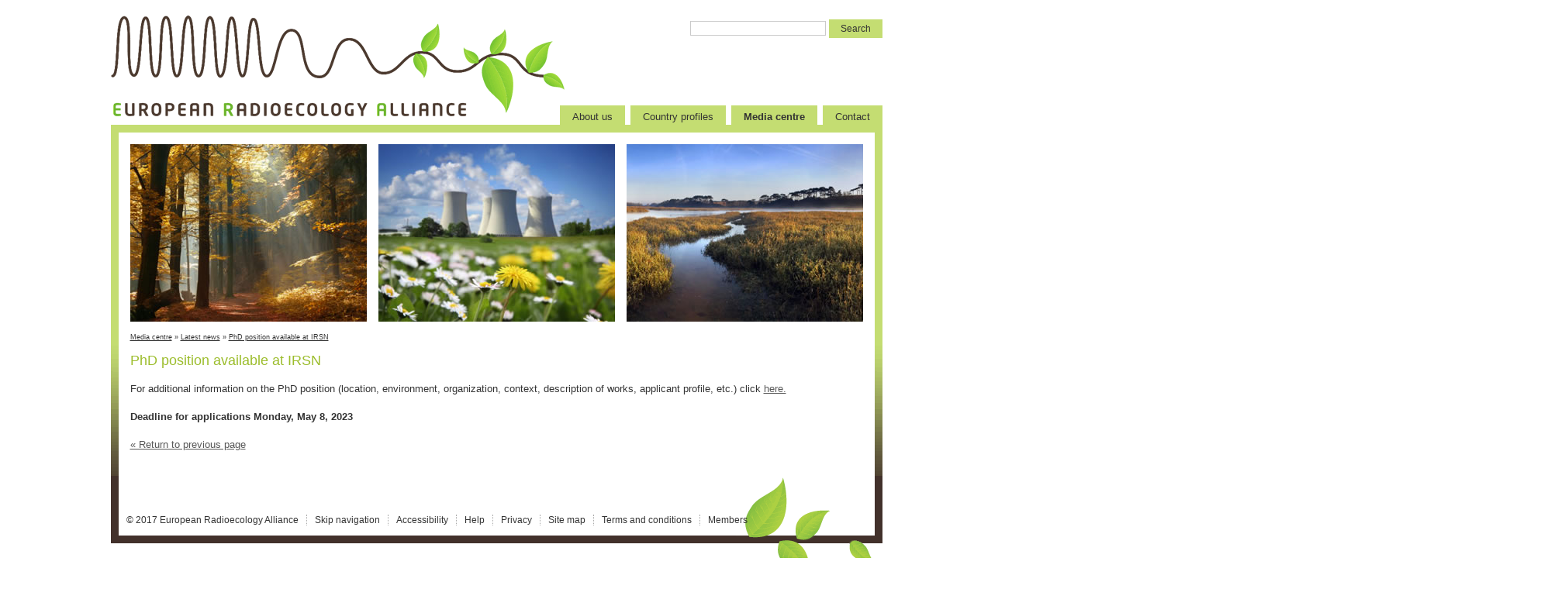

--- FILE ---
content_type: text/html; charset=UTF-8
request_url: http://www.er-alliance.org/media-centre/latest-news/2023-04-14/
body_size: 7562
content:
<!DOCTYPE html PUBLIC "-//W3C//DTD XHTML 1.0 Transitional//EN"
	"http://www.w3.org/TR/xhtml1/DTD/xhtml1-transitional.dtd">
<html xmlns="http://www.w3.org/1999/xhtml" xml:lang="en" lang="en">
<head>
	<title>PhD position available at IRSN</title>
	<base href="http://www.er-alliance.org/" />
	<link rel="stylesheet" type="text/css" media="screen,print" href="assets/stylesheets/default.css" />
	
	<meta http-equiv="Content-Type" content="text/html; charset=utf-8" />
	<link rel="schema.DC" href="http://purl.org/dc/elements/1.1/" />
	<link rel="schema.DCTERMS" href="http://purl.org/dc/terms/" />
	<meta name="DC.Title" content="PhD position available at IRSN" />
	<meta name="DC.Creator" content="European Radioecology Alliance" />
	<meta name="DC.Subject" content="European Radioecology Alliance" />
	<meta name="DC.Description" content="PhD position available at IRSN" />
	<meta name="DC.Publisher" content="European Radioecology Alliance" />
	<meta name="DC.Date.created" scheme="ISO 8601" content="2023-04-14" />
	<meta name="DC.Date.modified" scheme="ISO 8601" content="" />
	<meta name="DC.Identifier" content="media-centre/latest-news/2023-04-14/" /> 
	<meta name="DC.Format" content="text/html" />
	<meta name="DC.Coverage" content="International" />
	<meta name="DC.Language" scheme="ISO 639-1" content="en" />
	<meta name="DC.Rights" content="(c) European Radioecology Alliance 2011" />
	<meta http-equiv="Content-Type" content="text/html; charset=utf-8" />
	<!-- repeated for browser robots -->
	<meta name="author" content="European Radioecology Alliance" />
	<meta name="description" content="European Radioecology Alliance" />
	<meta name="keywords" content="" />
	<script src="assets/scripts/jquery.js" type="text/javascript"></script>
	<script src="assets/scripts/jquery.menu.js" type="text/javascript"></script>
	

	<!-- start of google analytics -->

<script type="text/javascript">

  var _gaq = _gaq || [];
  _gaq.push(['_setAccount', 'UA-24006518-2']);
  _gaq.push(['_trackPageview']);

  (function() {
    var ga = document.createElement('script'); ga.type = 'text/javascript'; ga.async = true;
    ga.src = ('https:' == document.location.protocol ? 'https://ssl' : 'http://www') + '.google-analytics.com/ga.js';
    var s = document.getElementsByTagName('script')[0]; s.parentNode.insertBefore(ga, s);
  })();

</script>

<!-- end -->


	</head>

<body>

<div id="top">

	<div id="banner"><a href="http://www.er-alliance.org/" accesskey="1"><img src="assets/images/pixel.gif" width="585" height="115" alt="European Radioecology Alliance" /></a></div>

	<div id="searchBox">
<form class="sisea-search-form" action="search-results/" method="get">
  <fieldset>
    <input class="formField" type="text" name="search" id="search" value="" />
    <input type="hidden" name="id" value="12" />
    <input class="formButton" type="submit" value="Search" />
  </fieldset>
</form>
</div>

</div>

<div id="menuStrip">

	<div id="menuBar">

<ul id="topMenu"><li class="first"><a name="page-content-3" href="about-us/" title="About us">About us</a><ul class="subMenu"><li class="first"><a name="page-content-4" href="about-us/alliance-activities/" title="Alliance activities">Alliance activities</a></li>
<li><a name="page-content-136" href="about-us/memorandum-of-understanding/" title="Memorandum of understanding">Memorandum of understanding</a></li>
<li class="last"><a name="page-content-135" href="about-us/how-to-join-the-alliance/" title="How to join the Alliance">How to join the Alliance</a></li>
</ul></li>
<li><a name="page-content-145" href="country-profiles/" title="Country profiles">Country profiles</a><ul class="subMenu"><li class="first"><a name="page-content-146" href="country-profiles/belgium/" title="Belgium">Belgium</a></li>
<li><a name="page-content-224" href="country-profiles/croatia/" title="Croatia">Croatia</a></li>
<li><a name="page-content-147" href="country-profiles/finland/" title="Finland">Finland</a></li>
<li><a name="page-content-148" href="country-profiles/france/" title="France">France</a></li>
<li><a name="page-content-149" href="country-profiles/germany/" title="Germany">Germany</a></li>
<li><a name="page-content-183" href="country-profiles/greece/" title="Greece">Greece</a></li>
<li><a name="page-content-166" href="country-profiles/republic-of-ireland/" title="Ireland">Ireland</a></li>
<li><a name="page-content-227" href="country-profiles/japan/" title="Japan">Japan</a></li>
<li><a name="page-content-165" href="country-profiles/kazakhstan/" title="Kazakhstan">Kazakhstan</a></li>
<li><a name="page-content-226" href="country-profiles/nederland/" title="Nederland">Nederland</a></li>
<li><a name="page-content-150" href="country-profiles/norway/" title="Norway">Norway</a></li>
<li><a name="page-content-178" href="country-profiles/poland/" title="Poland">Poland</a></li>
<li><a name="page-content-175" href="country-profiles/portugal/" title="Portugal">Portugal</a></li>
<li><a name="page-content-151" href="country-profiles/spain/" title="Spain">Spain</a></li>
<li><a name="page-content-152" href="country-profiles/sweden/" title="Sweden">Sweden</a></li>
<li class="last"><a name="page-content-153" href="country-profiles/united-kingdom/" title="United Kingdom">United Kingdom</a></li>
</ul></li>
<li class="active"><a name="page-content-137" href="media-centre/" title="Media centre">Media centre</a><ul class="subMenu"><li class="first active"><a name="page-content-34" href="media-centre/latest-news/" title="Latest news">Latest news</a><ul class="subMenu"><li class="first"><a name="page-content-42" href="media-centre/latest-news/launch-of-alliance-website/" title="Launch of European Radioecology Alliance website">Launch of European Radioecology Alliance website</a></li>
<li><a name="page-content-45" href="media-centre/latest-news/an-initiative-to-integrate-radioecological-research-in-europe/" title="An initiative to integrate radioecological research in Europe">An initiative to integrate radioecological research in Europe</a></li>
<li><a name="page-content-154" href="media-centre/latest-news/news-how-to-join-the-european-radioecology-alliance/" title="How to join the Alliance">How to join the Alliance</a></li>
<li><a name="page-content-164" href="media-centre/latest-news/eu-norm2-symposium-2014/" title="EU-NORM2 Symposium 2014 - June 17-19, 2014, Prague, Czech Republic">EU-NORM2 Symposium 2014 - June 17-19, 2014, Prague, Czech Republic</a></li>
<li><a name="page-content-167" href="media-centre/latest-news/international-conference-on-radioecology-and-environmental-radioactivity/" title="International Conference on Radioecology and Environmental Radioactivity, Barcelona, 7-12 September 2014">International Conference on Radioecology and Environmental Radioactivity, Barcelona, 7-12 September 2014</a></li>
<li><a name="page-content-168" href="media-centre/latest-news/almudena-real-gallego-nominated-as-new-secretary-of-the-association/" title="Almudena Real Gallego nominated as new secretary of the Association">Almudena Real Gallego nominated as new secretary of the Association</a></li>
<li><a name="page-content-169" href="media-centre/latest-news/the-european-radioecology-alliance-enhances-its-cooperation/" title="The European Radioecology ALLIANCE enhances its cooperation">The European Radioecology ALLIANCE enhances its cooperation</a></li>
<li><a name="page-content-170" href="media-centre/latest-news/calls-for-proposals-to-carry-out-work-within-the-comet-and-operra-projects/" title="Calls for proposals to carry out work within the COMET and OPERRA projects">Calls for proposals to carry out work within the COMET and OPERRA projects</a></li>
<li><a name="page-content-171" href="media-centre/latest-news/sixth-international-melodi-workshop/" title="Sixth International MELODI Workshop: Integrating observational and experimental ionising radiation research">Sixth International MELODI Workshop: Integrating observational and experimental ionising radiation research</a></li>
<li><a name="page-content-172" href="media-centre/latest-news/the-call-for-abstract-for-the-sixth-international-melodi-workshop-is-now-open/" title="The call for abstract for the Sixth International MELODI Workshop is now open">The call for abstract for the Sixth International MELODI Workshop is now open</a></li>
<li><a name="page-content-173" href="media-centre/latest-news/take-part-in-the-operra-e-survey-and-give-your-opinion-on-priority-topics-in-radiation-protection/" title="Take part in the OPERRA e-Survey and give your opinion on priority topics in radiation protection">Take part in the OPERRA e-Survey and give your opinion on priority topics in radiation protection</a></li>
<li><a name="page-content-174" href="media-centre/latest-news/refresher-courses-on-erica-tool-update-and-noble-gases-modelling/" title="Refresher courses on ERICA Tool Update and Noble Gases modelling">Refresher courses on ERICA Tool Update and Noble Gases modelling</a></li>
<li><a name="page-content-176" href="media-centre/latest-news/the-european-radioecology-alliance-grants,-for-the-first-time,-the-award-to-the-best-poster-presented-at-the-icrer-2014/" title="The European Radioecology Alliance grants, for the first time, the award to the best poster presented at the ICRER 2014">The European Radioecology Alliance grants, for the first time, the award to the best poster presented at the ICRER 2014</a></li>
<li><a name="page-content-177" href="media-centre/latest-news/the-european-radioecology-alliance-organises-two-refresher-courses-in-icrer-2014/" title="The European Radioecology Alliance organised two refresher courses in ICRER 2014">The European Radioecology Alliance organised two refresher courses in ICRER 2014</a></li>
<li><a name="page-content-179" href="media-centre/latest-news/naturally-occurring-radioactive-material-in-the-environment-field-course/" title="Naturally occurring radioactive material (NORM) in the environment - Field course">Naturally occurring radioactive material (NORM) in the environment - Field course</a></li>
<li><a name="page-content-185" href="media-centre/latest-news/concert-open-call-e-and-t-2015/" title="The CONCERT E&T call for courses is now open">The CONCERT E&T call for courses is now open</a></li>
<li><a name="page-content-181" href="media-centre/latest-news/melodi-workshop-2015-next-generation-radiation-protection-research/" title="MELODI Workshop 2015 - Next Generation Radiation Protection Research">MELODI Workshop 2015 - Next Generation Radiation Protection Research</a></li>
<li><a name="page-content-188" href="media-centre/latest-news/concert-first-call-preliminary-announcement/" title="The EJP CONCERT expects to launch the firstTransnational Call for Proposals (2016)">The EJP CONCERT expects to launch the firstTransnational Call for Proposals (2016)</a></li>
<li><a name="page-content-198" href="media-centre/latest-news/two-job-opportunities-at-the-university-of-georgia&rsquo;s-savannah-river-ecology-laboratory/" title="Two job opportunities at the University of Georgia’s Savannah River Ecology Laboratory">Two job opportunities at the University of Georgia’s Savannah River Ecology Laboratory</a></li>
<li><a name="page-content-182" href="media-centre/latest-news/join-star-for-an-exciting-3-days-of-radioecology-in-beautiful-aix-en-provence/" title="Join STAR for an exciting 3 days of radioecology in beautiful Aix-en-Provence, 9-11 June 2015!">Join STAR for an exciting 3 days of radioecology in beautiful Aix-en-Provence, 9-11 June 2015!</a></li>
<li><a name="page-content-228" href="media-centre/latest-news/workshop-on-adverse-outcome-pathways-(aop)-for-radiation-effects/" title="Workshop on Adverse Outcome Pathways (AOP) for radiation effects">Workshop on Adverse Outcome Pathways (AOP) for radiation effects</a></li>
<li><a name="page-content-184" href="media-centre/latest-news/alliance-sra-statement-2015-published/" title="ALLIANCE SRA-Statement 2015 published">ALLIANCE SRA-Statement 2015 published</a></li>
<li><a name="page-content-191" href="media-centre/latest-news/concert-first-open-call-infoday/" title="CONCERT First Open Call INFODAY">CONCERT First Open Call INFODAY</a></li>
<li><a name="page-content-192" href="media-centre/latest-news/10th-international-biometals-symposium/" title="10th International Biometals Symposium">10th International Biometals Symposium</a></li>
<li><a name="page-content-193" href="media-centre/latest-news/ricomet-2016/" title="RICOMET 2016.">RICOMET 2016.</a></li>
<li><a name="page-content-195" href="media-centre/latest-news/comet-workshop-models-fit-for-purpose.-june-15-17,-2016.-seville,-spain/" title="COMET Workshop: Models fit for purpose. June 15-17, 2016. Seville, Spain.">COMET Workshop: Models fit for purpose. June 15-17, 2016. Seville, Spain.</a></li>
<li><a name="page-content-196" href="media-centre/latest-news/register-and-submit-an-abstract-to-the-radiation-protection-week-2016/" title="Register and submit an abstract to the Radiation Protection Week 2016">Register and submit an abstract to the Radiation Protection Week 2016</a></li>
<li><a name="page-content-197" href="media-centre/latest-news/meeting-on-environmental-and-(eco)toxicological-omics-and-epigenetics/" title="Meeting on environmental and (eco)toxicological omics and epigenetics">Meeting on environmental and (eco)toxicological omics and epigenetics</a></li>
<li><a name="page-content-199" href="media-centre/latest-news/concert-transnational-call-for-proposals-on-&ldquo;radiation-protection-research-in-europe&rdquo;/" title="Transnational call for proposals on “Radiation Protection Research in Europe” through the EJP CONCERT">Transnational call for proposals on “Radiation Protection Research in Europe” through the EJP CONCERT</a></li>
<li><a name="page-content-202" href="media-centre/latest-news/air&sup2;-bulletin-ejp-concert-issue-10-sept-2016/" title="AIR² Bulletin - EJP CONCERT - Issue 10 - Sept 2016">AIR² Bulletin - EJP CONCERT - Issue 10 - Sept 2016</a></li>
<li><a name="page-content-205" href="media-centre/latest-news/phd-position-in-radiochemistry-and-environmental-radioactivity-available-in-denmark/" title="PhD position in radiochemistry and environmental radioactivity available in Denmark">PhD position in radiochemistry and environmental radioactivity available in Denmark</a></li>
<li><a name="page-content-206" href="media-centre/latest-news/alliance-gap-analysis-in-radioecology-research/" title="ALLIANCE gap analysis in radioecology research">ALLIANCE gap analysis in radioecology research</a></li>
<li><a name="page-content-207" href="media-centre/latest-news/phd-on-multiple-topics-available-at-sck&bull;cen/" title="PhD on multiple topics available at SCK•CEN">PhD on multiple topics available at SCK•CEN</a></li>
<li><a name="page-content-208" href="media-centre/latest-news/alliance-neris-workshop-&ldquo;towards-improving-radiological-assessments-and-management-big-data-sets,-spatial-distribution-and-source-to-sink-modelling&rdquo;-(28th-29th-march-2018)/" title="ALLIANCE-NERIS Workshop “Towards improving radiological assessments and management:  Big data sets, spatial distribution and source to sink modelling” (28th-29th March 2018)">ALLIANCE-NERIS Workshop “Towards improving radiological assessments and management:  Big data sets, spatial distribution and source to sink modelling” (28th-29th March 2018)</a></li>
<li><a name="page-content-209" href="media-centre/latest-news/alliance-workshop-on-epigenetic-factors-and-long-term-effects-of-ionising-radiation-on-organisms,-(4th-to-6th-of-april-2018.-fontenay-aux-roses,france)/" title="ALLIANCE workshop on Epigenetic factors and long-term effects of ionising radiation on organisms (4-6 April 2018)">ALLIANCE workshop on Epigenetic factors and long-term effects of ionising radiation on organisms (4-6 April 2018)</a></li>
<li><a name="page-content-210" href="media-centre/latest-news/phd-position-available-at-irsn/" title="PhD position available at IRSN">PhD position available at IRSN</a></li>
<li><a name="page-content-211" href="media-centre/latest-news/spera-2018.-bringing-environmental-radioactivity-research-to-western-australia/" title="SPERA 2018. Bringing Environmental Radioactivity Research to Western Australia">SPERA 2018. Bringing Environmental Radioactivity Research to Western Australia</a></li>
<li><a name="page-content-212" href="media-centre/latest-news/nks-b-rad-workshop-2018/" title="NKS-B RAD Workshop 2018">NKS-B RAD Workshop 2018</a></li>
<li><a name="page-content-213" href="media-centre/latest-news/alliance-neris-workshop-&ldquo;towards-improving-radiological-assessments-and-management-big-data-sets,-spatial-distribution-and-source-to-sink-modelling&rdquo;/" title="ALLIANCE-NERIS Workshop “Towards Improving Radiological Assessments and Management: Big Data Sets, Spatial Distribution and Source to Sink Modelling”">ALLIANCE-NERIS Workshop “Towards Improving Radiological Assessments and Management: Big Data Sets, Spatial Distribution and Source to Sink Modelling”</a></li>
<li><a name="page-content-214" href="media-centre/latest-news/job-opening-for-full-time,-tenured-professor/associate-professor-at-the-ier-of-japan/" title="Job opening for full-time, tenured professor/associate professor at the IER of Japan">Job opening for full-time, tenured professor/associate professor at the IER of Japan</a></li>
<li><a name="page-content-217" href="media-centre/latest-news/three-positions-available-in-ies-fukushima/" title="Three positions available in IES-Fukushima">Three positions available in IES-Fukushima</a></li>
<li><a name="page-content-215" href="media-centre/latest-news/job-opening-for-full-time,-project-professor/associate-professor-(with-fixed-term)-at-the-ier-of-japan/" title="Job opening for full-time, project professor/associate professor (with fixed term) at the IER of Japan">Job opening for full-time, project professor/associate professor (with fixed term) at the IER of Japan</a></li>
<li><a name="page-content-216" href="media-centre/latest-news/job-opening-for-fixed-term,-full-time,-project-associate-professor-at-ier-of-japan/" title="Job opening for fixed-term, full-time, project associate professor at IER of Japan">Job opening for fixed-term, full-time, project associate professor at IER of Japan</a></li>
<li><a name="page-content-218" href="media-centre/latest-news/phd-scholarship-on-chernobyl-arthropods-available-at-cerad/nmbu/" title="PhD scholarship on Chernobyl Arthropods available at CERAD/NMBU">PhD scholarship on Chernobyl Arthropods available at CERAD/NMBU</a></li>
<li><a name="page-content-219" href="media-centre/latest-news/international-conference-ten-years-after-the-fukushima-daiichi-nuclear-accident/" title="International Conference: Ten years after the Fukushima Daiichi Nuclear Accident">International Conference: Ten years after the Fukushima Daiichi Nuclear Accident</a></li>
<li><a name="page-content-220" href="media-centre/latest-news/open-position-at-ier-fukushima-university,-japan/" title="Open position at IER-Fukushima University, Japan">Open position at IER-Fukushima University, Japan</a></li>
<li><a name="page-content-221" href="media-centre/latest-news/postdoc-in-radiation-physics,-specialization-in-marine-radioecology,-linkeping-university,-sweden/" title="Postdoc in radiation physics, specialization in marine radioecology, Linköping University, Sweden">Postdoc in radiation physics, specialization in marine radioecology, Linköping University, Sweden</a></li>
<li><a name="page-content-222" href="media-centre/latest-news/r-and-d-engineer-position-open-at-the-technical-university-of-denmark/" title="R&D engineer position open at the Technical University of Denmark">R&D engineer position open at the Technical University of Denmark</a></li>
<li><a name="page-content-223" href="media-centre/latest-news/alliance/" title="Open position at IER-Fukushima University, Japan">Open position at IER-Fukushima University, Japan</a></li>
<li><a name="page-content-229" href="media-centre/latest-news/open-research-position-and-3-phd-topics-available-at-sck-cen/" title="Open research position and 3 PhD topics available at SCK-CEN">Open research position and 3 PhD topics available at SCK-CEN</a></li>
<li><a name="page-content-230" href="media-centre/latest-news/research-funding-on-validation-of-dose-models-with-data-on-c-14-from-the-marine-ecosystem-on-the-swedish-west-coast/" title="Research funding on validation of dose models with data on C-14 from the marine ecosystem on the Swedish west coast">Research funding on validation of dose models with data on C-14 from the marine ecosystem on the Swedish west coast</a></li>
<li><a name="page-content-231" href="media-centre/latest-news/register-for-the-workshop-on-adverse-outcome-pathways-(aop)-for-radiation-effects/" title="Register for the workshop on Adverse Outcome Pathways (AOP) for radiation effects">Register for the workshop on Adverse Outcome Pathways (AOP) for radiation effects</a></li>
<li><a name="page-content-232" href="media-centre/latest-news/phd-position-available-at-jrc-hasselt-university/" title="PhD position available at JRC- Hasselt University">PhD position available at JRC- Hasselt University</a></li>
<li><a name="page-content-233" href="media-centre/latest-news/two-radiochemistry-laboratory-analyst-positions-available-at-cefas/" title="Two Radiochemistry Laboratory Analyst positions available at CEFAS">Two Radiochemistry Laboratory Analyst positions available at CEFAS</a></li>
<li><a name="page-content-234" href="media-centre/latest-news/post-doctoral-position-available-at-irsn/" title="Post-Doctoral position available at IRSN">Post-Doctoral position available at IRSN</a></li>
<li><a name="page-content-235" href="media-centre/latest-news/alliance-phd-webinars/" title="ALLIANCE PhD Webinars">ALLIANCE PhD Webinars</a></li>
<li><a name="page-content-236" href="media-centre/latest-news/international-conference-on-radioecology-and-environmental-radioactivity-free-online-event,-29-june-1-july-2021/" title="International Conference on Radioecology and Environmental Radioactivity Free Online Event, 29 June - 1 July 2021">International Conference on Radioecology and Environmental Radioactivity Free Online Event, 29 June - 1 July 2021</a></li>
<li><a name="page-content-237" href="media-centre/latest-news/the-abstract-call-for-the-erpw-2021-is-now-open/" title="The Abstract Call for the ERPW 2021 is now open">The Abstract Call for the ERPW 2021 is now open</a></li>
<li><a name="page-content-238" href="media-centre/latest-news/great-success-of-the-two-phd-webinars-organised-by-alliance/" title="Great success of the two PhD webinars organised by ALLIANCE">Great success of the two PhD webinars organised by ALLIANCE</a></li>
<li><a name="page-content-239" href="media-centre/latest-news/new-phd-position-open-at-nmbu-(norway)/" title="New PhD position open at NMBU (Norway)">New PhD position open at NMBU (Norway)</a></li>
<li><a name="page-content-240" href="media-centre/latest-news/new-melodi-mobility-programme-launched/" title="New MELODI Mobility Programme Launched">New MELODI Mobility Programme Launched</a></li>
<li><a name="page-content-241" href="media-centre/latest-news/job-opportunity-at-epa-ireland-scientific-officer-i-(level-3)-radiometric-laboratory/" title="Job Opportunity at EPA Ireland: Scientific Officer I (Level 3) Radiometric Laboratory">Job Opportunity at EPA Ireland: Scientific Officer I (Level 3) Radiometric Laboratory</a></li>
<li><a name="page-content-242" href="media-centre/latest-news/call-for-abstracts-and-registration-open-for-the-erpw-2021/" title="Call for abstracts and registration open for the ERPW 2021">Call for abstracts and registration open for the ERPW 2021</a></li>
<li><a name="page-content-243" href="media-centre/latest-news/deadline-for-abstract-submission-to-the-erpw-2021-extended-to-21-august/" title="Deadline for abstract submission to the ERPW 2021 extended to 21 August.">Deadline for abstract submission to the ERPW 2021 extended to 21 August.</a></li>
<li><a name="page-content-244" href="media-centre/latest-news/register-to-participate-in-the-5th-european-radiation-protection-week/" title="Register to participate in the 5th European Radiation Protection Week">Register to participate in the 5th European Radiation Protection Week</a></li>
<li><a name="page-content-245" href="media-centre/latest-news/job-opening-for-project-professor-or-project-associate-professor-at-ier,-japan/" title="Job opening for Project Professor or Project Associate Professor  at IER, Japan">Job opening for Project Professor or Project Associate Professor  at IER, Japan</a></li>
<li><a name="page-content-246" href="media-centre/latest-news/postdoctoral-position-in-environmental-geochemistry-available-at-irsn/" title="Postdoctoral position in environmental geochemistry available at IRSN">Postdoctoral position in environmental geochemistry available at IRSN</a></li>
<li><a name="page-content-247" href="media-centre/latest-news/meenas-webinar-on-current-situation-in-ukrainian-nuclear-industry/" title="MEENAS webinar on "Current situation in Ukrainian nuclear industry"">MEENAS webinar on "Current situation in Ukrainian nuclear industry"</a></li>
<li><a name="page-content-249" href="media-centre/latest-news/alliance-webinar-assessing-impact-of-production,-use-and-disposal-of-radiopharmaceuticals-on-members-of-public-and-the-environment/" title="ALLIANCE webinar: Assessing impact of production, use and disposal of radiopharmaceuticals on members of public and the environment">ALLIANCE webinar: Assessing impact of production, use and disposal of radiopharmaceuticals on members of public and the environment</a></li>
<li><a name="page-content-250" href="media-centre/latest-news/meenas-webinar-european-radiation-protection-from-ejp-concert-to-the-pianoforte-partnership-and-beyond/" title="MEENAS webinar:  European Radiation Protection from EJP-CONCERT to the PIANOFORTE Partnership and Beyond">MEENAS webinar:  European Radiation Protection from EJP-CONCERT to the PIANOFORTE Partnership and Beyond</a></li>
<li><a name="page-content-251" href="media-centre/latest-news/postdoc-position-within-the-radonorm-project-available/" title="Postdoc position within the RadoNorm project available">Postdoc position within the RadoNorm project available</a></li>
<li><a name="page-content-252" href="media-centre/latest-news/alliance-webinar-on-assessing-impact-of-production,-use-and-disposal-of-radiopharmaceuticals-on-members-of-public-and-the-environment/" title="ALLIANCE Webinar on Assessing impact of production, use and disposal of radiopharmaceuticals on members of public and the environment">ALLIANCE Webinar on Assessing impact of production, use and disposal of radiopharmaceuticals on members of public and the environment</a></li>
<li><a name="page-content-253" href="media-centre/latest-news/fukushima-university-graduate-school-of-symbiotic-systems-science-and-technology/" title="Fukushima University Graduate School of Symbiotic Systems Science and Technology">Fukushima University Graduate School of Symbiotic Systems Science and Technology</a></li>
<li><a name="page-content-254" href="media-centre/latest-news/alliance-webinar-norm-in-aquatic-systems/" title="ALLIANCE webinar: NORM in aquatic systems">ALLIANCE webinar: NORM in aquatic systems</a></li>
<li class="active"><a name="page-content-256" href="media-centre/latest-news/2023-04-14/" title="PhD position available at IRSN">PhD position available at IRSN</a></li>
<li><a name="page-content-257" href="media-centre/latest-news/nick-beresford-has-left-us.-a-tribute-to-an-excellent-radioecologist,-amazing-person-and-dear-friend/" title="Nick Beresford has left us. A tribute to an excellent radioecologist, amazing person and dear friend">Nick Beresford has left us. A tribute to an excellent radioecologist, amazing person and dear friend</a></li>
<li><a name="page-content-258" href="media-centre/latest-news/epa-sponsored-phd-position-in-south-east-technological-university-(ireland)/" title="EPA-sponsored PhD position in South East Technological University (Ireland)">EPA-sponsored PhD position in South East Technological University (Ireland)</a></li>
<li class="last"><a name="page-content-259" href="media-centre/latest-news/position-for-a-skilled-academic-for-environmental-radioactivity-monitoring-at-the-technical-university-of-denmark/" title="Position for a skilled academic for environmental radioactivity monitoring at the Technical University of Denmark">Position for a skilled academic for environmental radioactivity monitoring at the Technical University of Denmark</a></li>
</ul></li>
<li><a name="page-content-138" href="media-centre/frequently-asked-questions/" title="Frequently asked questions">Frequently asked questions</a><ul class="subMenu"><li class="first"><a name="page-content-140" href="media-centre/frequently-asked-questions/what-is-the-european-radioecology-alliance/" title="What is the European Radioecology Alliance?">What is the European Radioecology Alliance?</a></li>
<li><a name="page-content-139" href="media-centre/frequently-asked-questions/when-was-the-european-radioecology-alliance-formed/" title="When was the European Radioecology Alliance formed?">When was the European Radioecology Alliance formed?</a></li>
<li><a name="page-content-141" href="media-centre/frequently-asked-questions/who-are-the-members-of-the-alliance/" title="Who are the members of the Alliance?">Who are the members of the Alliance?</a></li>
<li><a name="page-content-142" href="media-centre/frequently-asked-questions/can-our-organisation-become-an-alliance-member/" title="Can our organisation become an Alliance member?">Can our organisation become an Alliance member?</a></li>
<li class="last"><a name="page-content-143" href="media-centre/frequently-asked-questions/what-is-the-alliances-current-work-programme/" title="What is the Alliance's current work programme?">What is the Alliance's current work programme?</a></li>
</ul></li>
<li><a name="page-content-144" href="media-centre/publications/" title="Publications">Publications</a><ul class="subMenu"><li class="first"><a name="page-content-134" href="media-centre/publications/strategic-research-agenda/" title="Radioecology Strategic Research Agenda (SRA)">Radioecology Strategic Research Agenda (SRA)</a></li>
<li><a name="page-content-204" href="media-centre/publications/alliance-strategic-research-agenda-statements/" title="ALLIANCE Strategic Research Agenda Statements"> ALLIANCE SRA statements</a></li>
<li class="last"><a name="page-content-203" href="media-centre/publications/radioecology-roadmap/" title="The Radioecology Roadmap">The Radioecology Roadmap</a></li>
</ul></li>
<li class="last"><a name="page-content-9" href="media-centre/website-links/" title="Website links">Website links</a></li>
</ul></li>
<li class="last"><a name="page-content-11" href="contact-form/" title="Contact">Contact</a></li>
</ul>

</div>


</div>

<div id="page">

<div id="pageWidth">

	<div id="imageRibbon">
		<div class="image1"><img class="image" src="assets/images/index1.jpg" width="305" height="229" alt="European Radioecology Alliance" /></div>
		<div class="image2"><img class="image" src="assets/images/index2.jpg" width="305" height="229" alt="European Radioecology Alliance" /></div>
		<div class="image3"><img class="image" src="assets/images/index3.jpg" width="305" height="229" alt="European Radioecology Alliance" /></div>
	</div>

	<div id="content">

	<div id="breadcrumb-trail"><span class="B_crumbBox"><span class="B_firstCrumb"><a class="B_crumb" href="media-centre/" title="Media centre">Media centre</a></span>
 &raquo; <span class="B_crumb"><a class="B_crumb" href="media-centre/latest-news/" title="Latest news">Latest news</a></span>
 &raquo; <span class="B_lastCrumb"><a class="B_currentCrumb" href="media-centre/latest-news/2023-04-14/" title="PhD position available at IRSN">PhD position available at IRSN</a></span>
</span></div>

	<h1>PhD position available at IRSN</h1>

	<p>For additional information on the PhD position (location, environment, organization, context, description of works, applicant profile, etc.) click <a href="assets/attachments/Annonce IRSN_theseU-MOD_final_en.pdf" target="_blank">here.</a></p>
<p><strong>Deadline for applications Monday, May 8, 2023</strong></p>

<p><a title="Return to previous page" href="javascript:history.back();" name="previous">« Return to previous page</a></p>

</div>	

</div>

</div>

	<div id="footer"><ul id="footer-links">
	<li>&copy; 2017 European Radioecology Alliance</li>
	<li class="first"><a name="page-content-36" href="media-centre/latest-news/2023-04-14/#skipToHere" title="Skip navigation"accesskey="s">Skip navigation</a></li>
<li><a name="page-content-37" href="information/accessibility/" title="Accessibility"accesskey="0">Accessibility</a></li>
<li><a name="page-content-14" href="information/help/" title="Help"accesskey="6">Help</a></li>
<li><a name="page-content-15" href="information/privacy/" title="Privacy">Privacy</a></li>
<li><a name="page-content-17" href="information/site-map/" title="Site map"accesskey="3">Site map</a></li>
<li><a name="page-content-16" href="information/terms-and-conditions/" title="Terms and conditions"accesskey="8">Terms and conditions</a></li>
<li class="last"><a name="page-content-157" href="information/login/" title="Members">Members</a></li>

</ul>

<br class="clear" />

</div>

</body>
</html>

--- FILE ---
content_type: text/css
request_url: http://www.er-alliance.org/assets/stylesheets/default.css
body_size: 2348
content:
img {
	border: none;
}

.clear {
	clear: both;
}

a:focus {
	outline: none;
}

body {
	background-color: #fff;
	color: #333333;
	font-family: Tahoma, Arial, Helvetica, sans-serif;
	margin-bottom: 0px;
	margin-left: 0px;
	margin-right: 0px;
	margin-top: 0px;
	padding: 0 0 0 0;
	min-width: 995px;	
	text-align: left;
}

#top {
	width: 995px;
	margin-bottom: 0px;
	margin-top: 0px;
	margin-left: auto;
	margin-right: auto;
	padding: 0px;
	height: 136px;
}

#menuStrip {
	width: 995px;
	margin-bottom: 0px;
	margin-top: 0px;
	margin-left: auto;
	margin-right: auto;
	padding: 0px;
}


#page {
	background-image: url(../images/fade.gif);
	background-repeat: no-repeat;
	background-color: #43322C;
	color: #333;
	width: 975px;
	margin-bottom: 0px;
	margin-top: 0px;
	margin-left: auto;
	margin-right: auto;
	padding-left: 10px;
	padding-right: 10px;
}

#pageWidth {
	background-color: #fff;
	color: #333;
	width: 945px;
	padding: 15px;
}

#bottom {
	background-color: #fff;
	color: #333;
	border-top: solid 1px #DFDFDF;
	padding: 0;
}

#footer {
	background-image: url(../images/footer.gif);
	background-repeat: no-repeat;
	background-color: #43322C;
	color: #333;
	width: 975px;
	margin-bottom: 0px;
	margin-top: 0px;
	margin-left: auto;
	margin-right: auto;
	padding: 0 10px;
	height: 140px;
}

#pageContent {
	margin-top: 0px;
	margin-left: 0px;
	margin-right: 0px;
	margin-bottom: 0px;
	padding: 0 0 0 0;
	color: #333333;
	width: 975px;
	background-color: #ffffff;
}

.clear {
	clear: both;
}


#content {
	clear: both;
	padding: 0px;
	margin: 0;
}

#leftPane {
	width: 290px;
	position: absolute;
	margin: 0;
	padding: 0;
}

#rightBlock {
	width: 100%;
}

#rightPane {
	width: 630px;
	margin: 0 0 0 330px;
}





#banner {
	position: absolute;
	width: 585px; 
	height: 130px;
	margin: 20px 0 0 0;
	background-image: url(../images/title.png);
	background-repeat: no-repeat;
}

#bannerFR {
	position: absolute;
	width: 585px; 
	height: 130px;
	margin: 20px 0 0 0;
	background-image: url(../images/title_FR.png);
	background-repeat: no-repeat;
}

#bannerDE {
	position: absolute;
	width: 585px; 
	height: 130px;
	margin: 20px 0 0 0;
	background-image: url(../images/title_DE.png);
	background-repeat: no-repeat; 
}

#bannerES {
	position: absolute;
	width: 585px; 
	height: 130px;
	margin: 20px 0 0 0;
	background-image: url(../images/title_ES.png);
	background-repeat: no-repeat; 
}

#bannerNL {
	position: absolute;
	width: 585px; 
	height: 130px;
	margin: 20px 0 0 0;
	background-image: url(../images/title_NL.png);
	background-repeat: no-repeat; 
}

#bannerFI {
	position: absolute;
	width: 585px; 
	height: 130px;
	margin: 20px 0 0 0;
	background-image: url(../images/title_FI.png);
	background-repeat: no-repeat; 
}

#bannerRU {
	position: absolute;
	width: 585px; 
	height: 130px;
	margin: 20px 0 0 0;
	background-image: url(../images/title_RU.png);
	background-repeat: no-repeat; 
}

#imageRibbon div {
	float: left;
}

#imageRibbon div.image2 {
	padding: 0px 15px;
}

#searchBox {
float: right;
}

#searchBox form {
	padding: 25px 0 0 0;
}

.formButton, input.submit, input.reset, .loginLoginButton input {
	background-color: #C4DD72;
	color: #333;
	padding: 5px 15px;
	border: none;
	font-size: 12px;
}

.formField, .loginUsername, .loginPassword {
	border: solid 1px #CACACA;
	height: 15px;
}

fieldset {
	border: none;
	padding: 0;
	margin: 0;
}

form {
	padding: 0;
	margin: 0;
}

#footer ul {
	margin: 0;
	padding: 50px 0 0 0;
}

#footer ul li {
	float: left;
	list-style-type: none;
	margin: 0;
	padding: 0 10px 0 10px;
	border-right: dotted 1px #aaa;
	font-size: 12px;
}

#footer ul li.last {
	border: none;
}

#footer ul li a {
	text-decoration: none;
	background-color: transparent;
	color: #333;
}

h1 {
	margin: 0;
	padding: 0;
}

h3 {
	font-weight: normal;
}

#content ul {
	padding: 0;
	margin: 0 0 15px 20px;
}

#content ul li {
	font-size: 13px;
	line-height: 21px;
	list-style-type: circle;
}

#content a:link, #content a:visited {
	background-color: transparent;
	color: #585858;
	text-decoration: underline;
}

#content a:hover, #content a:active {
	background-color: transparent;
	color: #9CBD2C;
	text-decoration: underline;
}

#content ul, #content ol {
	margin: 0 0 20px 17px;
	padding: 0;
}

#content ul li ul {
	margin-bottom: 0px;
}

#content ul li ol {
	margin-left: 35px;
}

#content ul li ol li {
	background-color: transparent;
	color: #333333;
	font-size: 13px;
	list-style-type: decimal;
	line-height: 21px;
}

#content ul li a, #content ol li a {
	background-color: transparent;
	color: #9CBD2C;
}

#content ol li {
	background-color: transparent;
	color: #333333;
	list-style-type: decimal;
	font-size: 13px;
	line-height: 21px;
}

#content .grey, #columns .grey {
	background-color: transparent;
	color: #333333;
}

#content blockquote {
	font-family: "Courier New", Courier, monospace;
}

p, legend {
	font-size: 13px;
	line-height: 21px;
	padding: 0;
	margin: 0 0 15px 0;
}

legend {
	background-color: transparent;
	color: #333;
	padding-left: 0;
	margin-left: 0;
}

.column {
	float: left;
}

#column1 {
	padding: 0px;
	width: 305px;
}

#column2 {
	padding: 0 0 0 15px;
	width: 610px;
}

#content h1 {
	background-color: transparent;
	color: #9cbd2c;
	margin: 0 0 15px 0;
	padding: 0;
	font-size: 18px;
	font-weight: normal;
}

#content p.introtext {
	background-color: transparent;
	color: #585858;
	margin: 0 0 15px 0;
	font-size: 15px;
	font-weight: bold;
}

#content h2 {
	background-color: transparent;
	color: #9cbd2c;
	margin: 0 0 15px 0;
	font-size: 16px;
	font-weight: normal;
}

.column h2, .column h3 {
	background-color: transparent;
	color: #585858;
	margin-top: 0px;
	font-size: 16px;
	font-weight: normal;
}

#latestNews h3, #column2 h3 {
	background-color: transparent;
	color: #9cbd2c;
	margin-top: 0px;
}

h4 {
	background-color: transparent;
	color: #9cbd2c;
	margin-top: 0px;
	font-size: 15px;
	font-weight: bold;
}

.column ul {
	padding: 0;
	margin: 0;
}

.column ul li {
	list-style-type: none;
	line-height: 20px;
	vertical-align: middle;
	font-size: 12px;
}

.column ul li a:link, .column ul li a:visited {
	background-color: transparent;
	color: #333333;
	text-decoration: none;
}

.column ul li a:hover, .column ul li a:active {
	background-color: transparent;
	color: #333333;
	text-decoration: underline;
}

#leftPane a:link, #leftPane a:visited, #leftPane a:hover, #leftPane a:active {
	background-color: transparent;
	color: #9CBD2C;
	text-decoration: underline;
}

.image {
	margin: 0 0 15px 0;
}


ul#newsList, ul#updatesList, #column3 ul {
	margin: 0 0 20px 17px;
	padding: 0;
}

ul#newsList li, ul#updatesList li, #column3 li {
	background-color: transparent;
	color: #9CBD2C;
	list-style-type: circle;
	font-size: 13px;
}

ul#newsList li a, ul#updatesList li a, #column3 li a {
	background-color: transparent;
	color: #9CBD2C;
	text-decoration: underline;
}

.small {
	font-size: 75%;
}

#content #breadcrumb-trail {
	margin: 0px;
	padding: 0 0 15px 0;
	font-size: 9px;
}

#content #breadcrumb-trail a {
	background-color: transparent;
	color: #333333;
}

/* search formatting */

.sisea-results-list {
	margin: 0;
	padding: 15px 0 0 0;
}

.sisea-paging {
	font-size: 12px;
}

.sisea-result-pages {
	padding: 0 5px 0 0;
}

#searchResultsBox {
	font-size: 12px;
	padding: 0 0 15px 0;
}

/* form */

label {
	font-size: 13px;
	line-height: 21px;
	padding: 0;
	margin: 0 0 15px 0;
	font-family: Tahoma, Arial, Helvetica, sans-serif;
}

input.required {
	border: solid 1px #ccc;
	width: 280px;
	font-size: 12px;
	font-family: Tahoma, Arial, Helvetica, sans-serif;
}

textarea {
	border: solid 1px #ccc;
	width: 280px;
	height: 80px;
	font-size: 12px;
	font-family: Tahoma, Arial, Helvetica, sans-serif;
}

select.required {
	border: solid 1px #ccc;
	width: 280px;
	font-size: 12px;
	font-family: Tahoma, Arial, Helvetica, sans-serif;
}

.error {
	font-size: 13px;
	font-style: italic;
	font-weight: bold;
	background-color: transparent;
	color: #9cbd2c;
}

td {
	text-align: left;
}

table#formTable {
	width: 690px;
}

table#formTable td.col1 {
	width: 120px;
}

table#formTable td.col2 {
	width: 320px;
}

table#formTable td.col3 {
	width: 250px;
}


.loginRegister {
	font-size: 13px;
} 

#content ul.grey {
	background-color: transparent;
	color: #333333;
}

#content ul.grey li {
	background-color: transparent;
	color: #333333;
}

/* menu styles */

#menuBar {
	height: 25px;
	border-bottom: solid 10px #C4DD72;
}

#menuBar ul#topMenu {
	padding: 0;
	margin: 0;
	float: right;

}

#menuBar ul#topMenu li {
	margin: 0 0 0 7px;
	padding: 7px 15px 3px 15px;
	background-color: #C4DD72;
	color: #333;
	font-size: 13px;
	float: left;
	list-style: none;
	border: solid 1px #C4DD72;
}

#menuBar ul#topMenu li a {
	background-color: transparent;
	color: #333;
	display: block;
	padding: 0px;
	white-space: nowrap;
	line-height: 100%;
}

#menuBar ul#topMenu a {
	text-decoration: none;
}

#menuBar ul#topMenu li ul {
	background-color: #C4DD72;
	color: #333;
	padding: 0px;
	position: absolute;
	visibility: hidden;
	margin: 14px 0 0 -16px;
}
		
#menuBar ul#topMenu li ul li	{	
	background-color: transparent;
	color: #333;
	padding: 7px 15px 7px 15px;
	margin: 0;
	float: none;
	display: block;
	border-top: solid 1px #fff;
	border-left: none;
	border-right: none;
}
			
#menuBar ul#topMenu li ul li:hover {
	font-weight: normal;
	background-color: #D3E595;
	color: #333;
}

#menuBar ul#topMenu li.active {
	font-weight: bold;
}

#menuBar ul#topMenu li.active ul.subMenu li {
	font-weight: normal;
}

#menuBar ul#topMenu li.active ul.subMenu li.active {
	background-color: #c4dd72;
	color: #ffffff;
	font-style: normal;
}

#menuBar ul#topMenu li.active ul.subMenu li:hover {
	font-weight: normal;
	background-color: #d3e595;
	color: #ffffff;
}

#menuBar ul#topMenu li.active ul.subMenu li.active:hover {
	background-color: #9cbd2c;
	color: #ffffff;
	font-style: normal;
}

#menuBar ul#topMenu li.active ul.subMenu li.active:hover a {
	background-color: #9cbd2c;
	color: #ffffff;
	font-style: normal;
}

#lang {
	position: absolute;
	width: 995px;
	margin: 0 auto;
	padding: 0;	
}

ul#languages {
	margin: 5px 0 0 0;
	padding: 0;
	text-align: right;
}


ul#languages li {
	display: inline;
	list-style-type: none;
	margin: 0;
	padding: 0 0 0 2px;
	font-size: 11px;
}

ul#languages li a {
	text-decoration: none;
	background-color: transparent;
	color: #585858;
}

#content .col1 {
	width: 350px;
	float: left;
	clear: both;
}

/* new */

.green {
	background-color: transparent;
	color: #9CBD2C;
}

.green-underline {
	background-color: transparent;
	color: #9CBD2C;
	text-decoration: underline;
}

.italic {
	font-style: italic;
}

.thumb-image {
	float: left; 
	margin: 0 5px 0 0;
}

.loginRegister {
	font-size: 13px;
} 

table.profileTable {
	width: 650px;
	margin: 0 0 25px 0;
}

table.profileTable td {
	padding: 1px;
}

table.profileTable td label {
	width: 200px;
}

table.profileTable td input.textbox {
	width: 300px;
}

table.profileTable td {
	width: 50%;
}

table#downloads {
	width: 100%;
	margin: 0 0 15px 0;
	font-size: 13px;
}


table#downloads thead td {
	font-weight: normal;
	background-color: transparent;
	color: #9cbd2c;
}

table#downloads th.wide, table#downloads td.wide {
	width: 40%;
	text-align: left;
}

table#downloads th.narrow, table#downloads td.narrow {
	width: 15%;
	text-align: center;
}

#mapBox {
	margin: 0 0 20px 0;
	padding: 10px 11px;
	border: solid 1px #ccc;
	width: 720px;
}

#mapBox table {
	margin-bottom: 0px;
}

body #page #pageWidth #content #mapBox a {
	text-decoration: none;
}

.western-europe {
	width: 720px;
	height: 620px;
}

hr {
	border: 0;
	height: 1px;
	background-image: -webkit-linear-gradient(left, rgba(0,0,0,0), rgba(0,0,0,0.75), rgba(0,0,0,0));
	background-image: -moz-linear-gradient(left, rgba(0,0,0,0), rgba(0,0,0,0.75), rgba(0,0,0,0));
	background-image: -ms-linear-gradient(left, rgba(0,0,0,0), rgba(0,0,0,0.75), rgba(0,0,0,0));
	background-image: -o-linear-gradient(left, rgba(0,0,0,0), rgba(0,0,0,0.75), rgba(0,0,0,0));
	margin: 15px 0;
	padding: 0;
}